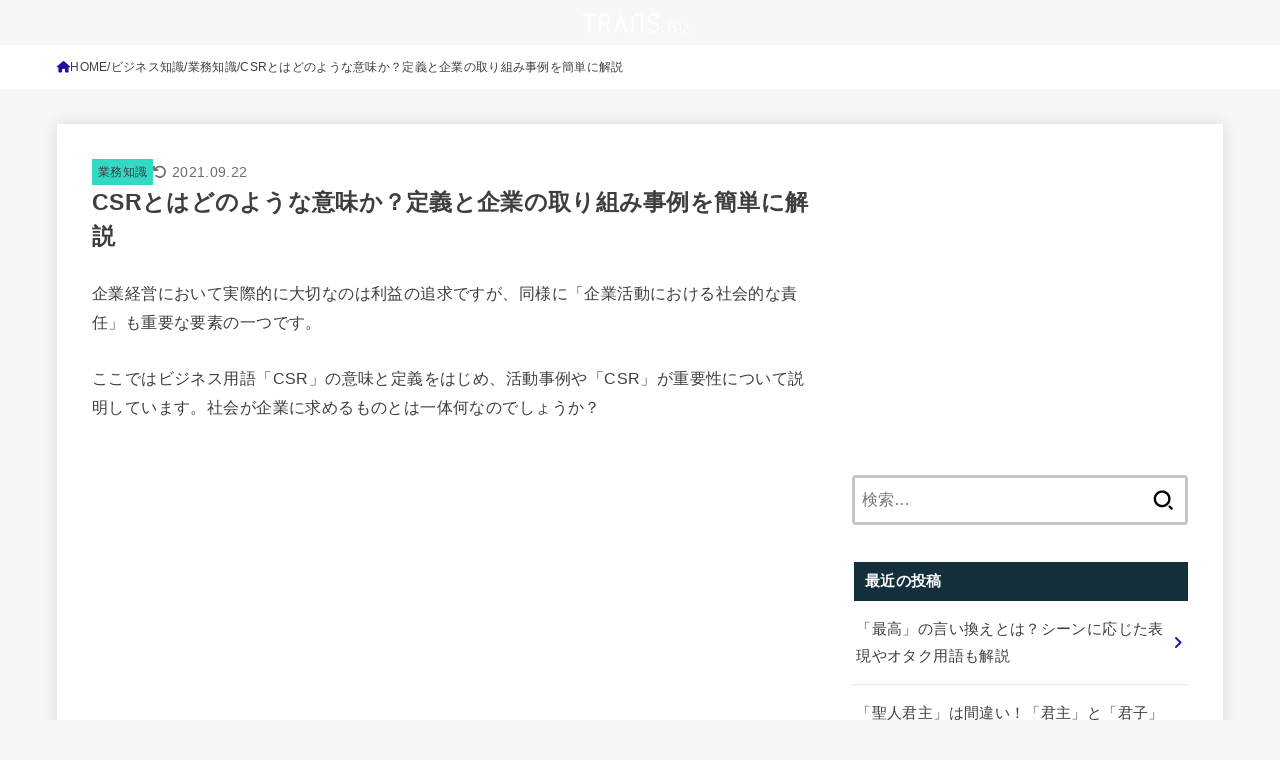

--- FILE ---
content_type: text/html; charset=utf-8
request_url: https://www.google.com/recaptcha/api2/aframe
body_size: 267
content:
<!DOCTYPE HTML><html><head><meta http-equiv="content-type" content="text/html; charset=UTF-8"></head><body><script nonce="xkUTwBmat9Bz3qaTfBYp5g">/** Anti-fraud and anti-abuse applications only. See google.com/recaptcha */ try{var clients={'sodar':'https://pagead2.googlesyndication.com/pagead/sodar?'};window.addEventListener("message",function(a){try{if(a.source===window.parent){var b=JSON.parse(a.data);var c=clients[b['id']];if(c){var d=document.createElement('img');d.src=c+b['params']+'&rc='+(localStorage.getItem("rc::a")?sessionStorage.getItem("rc::b"):"");window.document.body.appendChild(d);sessionStorage.setItem("rc::e",parseInt(sessionStorage.getItem("rc::e")||0)+1);localStorage.setItem("rc::h",'1769063765644');}}}catch(b){}});window.parent.postMessage("_grecaptcha_ready", "*");}catch(b){}</script></body></html>